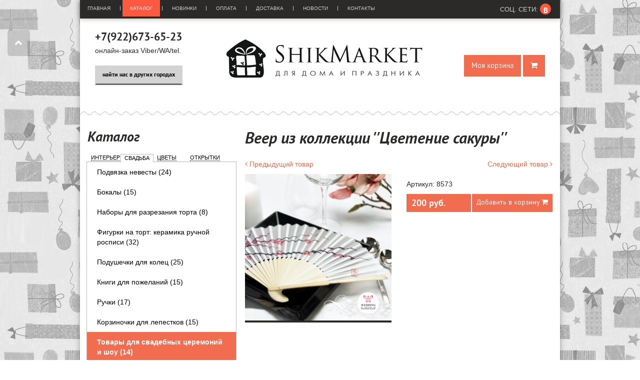

--- FILE ---
content_type: text/html; charset=utf-8
request_url: http://shikmarket.ru/catalog/tovaryi-dlya-svadebnyih-tseremoniy-i-shou/108
body_size: 4277
content:
<!DOCTYPE html>
<!--[if lt IE 7 ]> <html class="ie6 ie"> <![endif]-->
<!--[if IE 7 ]> <html class="ie7 ie"> <![endif]-->
<!--[if IE 8 ]> <html class="ie8 ie"> <![endif]-->
<!--[if IE 9 ]> <html class="ie9 ie"> <![endif]-->
<!--[if (gt IE 9)|!(IE)]><!--><html><!--<![endif]-->
<head>
	<meta http-equiv="content-type" content="text/html; charset=UTF-8"/>
	<meta name="description" content=""/>
	<meta name="keywords" content="" />
	<meta name='yandex-verification' content='6bd5e2330467f029' />
	<script>var domain = '/';</script>
	<!--[if IE 7]><link rel="stylesheet" href="/css/font-awesome/css/font-awesome-ie7.min.css"><![endif]-->
	<link type="text/css" href="/css/bootstrap/bootstrap.css" rel="stylesheet" media="screen" />
<link type="text/css" href="/css/bootstrap/cms-bootstrap.css" rel="stylesheet" media="screen" />
<link type="text/css" href="/css/fancybox/fancybox.css" rel="stylesheet" media="screen" />
<link type="text/css" href="/css/fonts/font-awesome/font-awesome.css" rel="stylesheet" media="screen" />
<link type="text/css" href="/css/template/cms.css" rel="stylesheet" media="screen" />
<link type="text/css" href="/css/template/style.css" rel="stylesheet" media="screen" />
	<title>Веер из коллекции ''Цветение сакуры'' - Товары для свадебных церемоний и шоу - Каталог товаров - Онлайн магазин Шикмаркет: шикарные цветы, подарки и свадебные аксессуары. Посеребренные бокалы, итальянские подвязки и декор.</title>
	<script>
  (function(i,s,o,g,r,a,m){i['GoogleAnalyticsObject']=r;i[r]=i[r]||function(){
  (i[r].q=i[r].q||[]).push(arguments)},i[r].l=1*new Date();a=s.createElement(o),
  m=s.getElementsByTagName(o)[0];a.async=1;a.src=g;m.parentNode.insertBefore(a,m)
  })(window,document,'script','//www.google-analytics.com/analytics.js','ga');

  ga('create', 'UA-39185957-42', 'shikmarket.ru');
  ga('send', 'pageview');

</script>
</head>
<body >
<!-- Проверка браузера -->
<!--[if lt IE 8]>
<div class="old_browser alert alert-danger text-center">
    Ваш браузер устарел. 
    Вы можете установить
    <a href="http://www.microsoft.com/rus/windows/internet-explorer/">Internet Explorer</a>,
    <a href="http://ru.www.mozilla.com/ru/">Mozilla Firefox</a>,
    <a href="http://www.google.com/chrome/thankyou.html?standalone=1">Google Chrome</a>,
    <a href="http://www.opera.com/">Opera</a>
    для комфортного просмотра интернет страниц.
</div>
<![endif]-->


	<!-- Разметка сайта -->
	<div id="wrapper" class="container">
		<div id="header">
	<div class="menu">
		<ul class="list-inline">
			<li ><a href="/">Главная</a></li>
			<li class="separator"></li>
			<li class="active"><a href="/catalog">Каталог</a></li>
			<li class="separator"></li>
			<li ><a href="/catalog/new">Новинки</a></li>
			<li class="separator"></li>
			<li ><a href="/paying">Оплата</a></li>
			<li class="separator"></li>
			<li ><a href="/delivery">Доставка</a></li>
			<li class="separator"></li>
			<li ><a href="/news">Новости</a></li>
			<li class="separator"></li>
			<li ><a href="/contacts">Контакты</a></li>
		</ul>

		<div class="social">
			СОЦ. СЕТИ:
			<!--<a href="http://fb.com/" target="_blank" title="Мы в Facebook">f</a>-->
			<a href="http://vk.com/club54004860" target="_blank" title="Мы в ВКонтакте">B</a>
		</div>
	</div>

	<div class="contacts">
		<span class="phone">+7(922)673-65-23</span><br>
		онлайн-заказ Viber/WA/tel. 
		<br><br>
		
		
			<a class="btn btn-mini btn-primary" href="/contacts" title="Мой список подарков">
			найти нас в других городах 
</a> 
		
		
	</div>

	<a class="logo" href="/" title="Онлайн магазин Шикмаркет: шикарные цветы, подарки и свадебные аксессуары. Посеребренные бокалы, итальянские подвязки и декор.">
		<img src="/img/template/shikmarket.png" alt="Онлайн магазин Шикмаркет: шикарные цветы, подарки и свадебные аксессуары. Посеребренные бокалы, итальянские подвязки и декор."/>
	</a>

	<div id="basket-small">
	<a class="btn btn-danger" title="Мой список подарков" href="/basket">
		Моя корзина
	</a>
	<a class="btn btn-danger" title="Мой список подарков" href="/basket">
		<i class="fa fa-shopping-cart"></i>
	</a>
	</div>
	</div>		<div id="page" class="clearfix">
	<div class="catalog">
		<form class="item-form-108">
		<h1>Веер из коллекции ''Цветение сакуры''</h1>
		<div class="pagination-items clearfix">
								<a href="/catalog/tovaryi-dlya-svadebnyih-tseremoniy-i-shou/220" class="pull-right">Следующий товар <i class="fa fa-angle-right"></i></a>
									<a href="/catalog/tovaryi-dlya-svadebnyih-tseremoniy-i-shou/247" class="pull-left"><i class="fa fa-angle-left"></i> Предыдущий товар</a>
					</div>
		<div class="row view-item">
			<div class="col-xs-6 col-sm-6 col-md-6 col-lg-6 text-center preview">
									<a class="fancybox" rel="group-108" href="/uploads/catalog/54241c4bc87f0.jpg" title="Веер из коллекции ''Цветение сакуры''"><img class="img-responsive" alt="Веер из коллекции ''Цветение сакуры''" src="/uploads/catalog/thumbs/300_9999999_54241c4bc87f0.jpg"/></a>
												</div>
			<div class="col-xs-6 col-sm-6 col-md-6 col-lg-6">
				<p></p>
									<div class="parameters">
														<p><b>Артикул:</b> 8573</p>
													</div>
								<!--Цена товара -->
				<h4 class="price clearfix">
					200 руб.
					<a class="buy-button pull-right" item-id="108">Добавить в корзину <i class="fa fa-shopping-cart"></i></a>
				</h4>
			</div>
		</div>
					</form>
			</div>
	<div class="sidebar pull-left">
			<div class="catalog-menu clearfix">
		<h2>Каталог</h2>
		<ul>
					<li class=" last">
				<a href="/catalog/dekor-dlya-doma" alt="ИНТЕРЬЕР" title="ИНТЕРЬЕР"><span>ИНТЕРЬЕР</span></a>
				<ul>			<li class="">
				<a href="/catalog/mrmrs---podarki-dlya-vlyublennyih">ПОДАРКИ для влюбленных "Mr&Mrs"								</a>
			</li>			<li class="">
				<a href="/catalog/servirovka-prazdnichnogo-stola-vazyi-posuda-aksessuaryi-dlya-oformleniya">Сервировка праздничного стола: вазы, посуда, аксессуары для оформления.				(20)				</a>
			</li>			<li class="">
				<a href="/catalog/skazochnyiy-svet-svechi-podsvechniki-elektro-svechi-svetilniki">Сказочный свет: подсвечники, свечи, электро свечи, светильники.				(9)				</a>
			</li>			<li class="">
				<a href="/catalog/korobochki-i-sunduchki-dlya-veschey53277c9a89e6f">Коробочки и сундучки для вещей				(7)				</a>
			</li>			<li class="">
				<a href="/catalog/dekorativnyie-tsvetyi-derevya-lepestki">Декоративные цветы, деревья, лепестки.				(7)				</a>
			</li>			<li class="">
				<a href="/catalog/svadba5320de1878a04">ПОДАРКИ для детей				(3)				</a>
			</li></ul>			</li>
						<li class="active second">
				<a href="/catalog/svadba" alt="СВАДЬБА" title="СВАДЬБА"><span>СВАДЬБА</span></a>
				<ul>			<li class="">
				<a href="/catalog/podvyazka-nevestyi">Подвязка невесты				(24)				</a>
			</li>			<li class="">
				<a href="/catalog/bokalyi5320dc0188ab0">Бокалы				(15)				</a>
			</li>			<li class="">
				<a href="/catalog/naboryi-dlya-razrezaniya-torta5320dbf41029d">Наборы для разрезания торта				(8)				</a>
			</li>			<li class="">
				<a href="/catalog/figurki-na-tort5320dbe0ce94f">Фигурки на торт: керамика ручной росписи				(32)				</a>
			</li>			<li class="">
				<a href="/catalog/podushechki-dlya-kolets5320dbd4f4112">Подушечки для колец				(25)				</a>
			</li>			<li class="">
				<a href="/catalog/knigi-dlya-pojelaniy5320dba3ddbb3">Книги для пожеланий				(15)				</a>
			</li>			<li class="">
				<a href="/catalog/ruchki-dlya-rospisi-v-zagse-i-v-knige-pojelaniy">Ручки 				(17)				</a>
			</li>			<li class="">
				<a href="/catalog/korzinyi-dlya-lepestkov5320daf3b6c69">Корзиночки для лепестков				(15)				</a>
			</li>			<li class="active">
				<a href="/catalog/tovaryi-dlya-svadebnyih-tseremoniy-i-shou">Товары для свадебных церемоний и шоу				(14)				</a>
			</li>			<li class="">
				<a href="/catalog/derjateli-dlya-rassadnyih-kartochek-i-ukazateli">Указатели и держатели информационных карточек				(27)				</a>
			</li>			<li class="">
				<a href="/catalog/syurprizyi-dlya-medovogo-mesyatsa">Сюрпризы для медового месяца				(6)				</a>
			</li>			<li class="">
				<a href="/catalog/neobyichnyie-aksessuaryi-i-suveniryi">Подарочки для гостей и коробочки				(20)				</a>
			</li>			<li class="">
				<a href="/catalog/gotovyie-kollektsii">СВАДЕБНЫЕ КОЛЛЕКЦИИ 				(17)				</a>
			</li></ul>			</li>
						<li class=" first">
				<a href="/catalog/podarki" alt="ЦВЕТЫ" title="ЦВЕТЫ"><span>ЦВЕТЫ</span></a>
				<ul>			<li class="">
				<a href="/catalog/-mechta-jenschinyi-spisok-liniya-podarkov-otkryivaetsya-v-iyule---2018">СКОРО ОТКРЫТИЕ								</a>
			</li></ul>			</li>
						<li class=" ">
				<a href="/catalog/otkryitki" alt="ОТКРЫТКИ" title="ОТКРЫТКИ"><span>ОТКРЫТКИ</span></a>
				<ul>			<li class="">
				<a href="/catalog/skoro-otkryitie">СКОРО ОТКРЫТИЕ								</a>
			</li></ul>			</li>
					</ul>
	</div>

		<!--
		<h2>Особое предложение</h2>
		<=Content::widget_articles(8, array('random' => TRUE, 'count' => 3), 'sidebar-specials');?>
		-->
	</div>
</div>		<div id="footer">
	<ul class="menu text-center list-inline">
		<li ><a href="/">Главная</a></li>
		<li class="separator"></li>
		<li class="active"><a href="/catalog">Каталог</a></li>
		<li class="separator"></li>
		<li ><a href="/catalog/new">Новинки</a></li>
		<li class="separator"></li>
		<li ><a href="/paying">Оплата</a></li>
		<li class="separator"></li>
		<li ><a href="/delivery">Доставка</a></li>
		<li class="separator"></li>
		<li ><a href="/news">Новости</a></li>
		<li class="separator"></li>
		<li ><a href="/contacts">Контакты</a></li>
	</ul>
	
	<div class="copyright">
		© 2026 Wedding<br>
		Все права защищены
	</div>

	<form method="GET" action="/search" class="search">
		<p>Поиск по артикулу:</p>
		<input name="search" type="text" /><input class="btn btn-danger" type="submit" value="Поиск"/>
	</form>

	<div class="oe">
		<a href="http://esipenko.pro" title="Разработка и продвижение сайтов по всей России"><img src="/img/template/oe.png" alt="WEB-студия Оксаны Есипенко" /></a>
		<a href="http://esipenko.pro" title="Разработка и продвижение сайтов по всей России">
			Разработка и продвижение<br>
			сайтов по всей России
		</a>
	</div>
</div>

	</div>
	<!-- Конец разметки сайта -->

	
	
<!-- Кнопка "Наверх" -->
<div id="to-top">
	<i class="fa fa-chevron-up"></i>
</div><!-- Сообщения -->
<div id="messages">
	</div><!-- Загрузка -->
<div id="loading">
	<div id="spinningSquaresG">
		<div id="spinningSquaresG_1" class="spinningSquaresG"></div>
		<div id="spinningSquaresG_2" class="spinningSquaresG"></div>
		<div id="spinningSquaresG_3" class="spinningSquaresG"></div>
		<div id="spinningSquaresG_4" class="spinningSquaresG"></div>
		<div id="spinningSquaresG_5" class="spinningSquaresG"></div>
		<div id="spinningSquaresG_6" class="spinningSquaresG"></div>
		<div id="spinningSquaresG_7" class="spinningSquaresG"></div>
		<div id="spinningSquaresG_8" class="spinningSquaresG"></div>
	</div>
	<span class="loading-title">Загрузка</span>
</div><!--JS -->
<script type="text/javascript" src="http://shikmarket.ru/js/jquery.js"></script>
<script type="text/javascript" src="http://shikmarket.ru/js/livequery.js"></script>
<script type="text/javascript" src="http://shikmarket.ru/js/bootstrap.js"></script>
<script type="text/javascript" src="http://shikmarket.ru/js/autoclear.js"></script>
<script type="text/javascript" src="http://shikmarket.ru/js/holder.js"></script>
<script type="text/javascript" src="http://shikmarket.ru/js/fancybox/fancybox.js"></script>
<script type="text/javascript" src="http://shikmarket.ru/js/fancybox/fancybox-media.js"></script>
<script type="text/javascript" src="http://shikmarket.ru/js/template/main.js"></script>
<script type="text/javascript" src="http://shikmarket.ru/js/module/basket/ajax-form.js"></script>
<script type="text/javascript" src="http://shikmarket.ru/js/module/basket/frontend.js"></script>
</body>
</html>

--- FILE ---
content_type: text/css
request_url: http://shikmarket.ru/css/bootstrap/cms-bootstrap.css
body_size: 533
content:
textarea{	resize: none	}
.modal{	outline: none;	}
.vertical-middle{	vertical-align: middle !important;	}
h1,h2,h3,h4,h5{	margin-top: 0;	}
.container{
	position: relative;
	max-width: 960px;
	padding: 0;
}
.tab-pane .well{	border-radius: 0 0 4px 4px;	}
input[type="radio"], input[type="checkbox"] {
	margin: 2px 0 0;
	margin-top: 1px \9;
	line-height: normal;
}
.form-control{	padding: 6px;	}
.carousel .carousel-control .fa{
	position: absolute;
	margin-top: -10px;
	top: 50%;
}
.carousel{	margin-bottom: 20px;	}

--- FILE ---
content_type: text/css
request_url: http://shikmarket.ru/css/template/cms.css
body_size: 4984
content:
/* Загрузка */
#loading{
	display: none;
	position: fixed;
	padding: 20px;
	left: 0;
	right: 0;
	top: 0;
	bottom: 0;
	z-index: 999999;
	background: url('../../img/dark45.png');
	color: white;
	text-align: center;
}
#loading .loading-title{
	position: absolute;
	top: 50%;
	left: 50%;
	margin: 10px 0 0 -55px;
	font-size: 28px;
	text-shadow: 1px 1px 0 #777;
}
#spinningSquaresG{
	width:240px;
	height:29px;
	position: absolute;
	top: 50%;
	left: 50%;
	margin: -25px 0 0 -120px;
}
.spinningSquaresG{
	position:absolute;
	top:0;
	background-color:#000000;
	width:29px;
	height:29px;
	-moz-animation-name:bounce_spinningSquaresG;
	-moz-animation-duration:1.3s;
	-moz-animation-iteration-count:infinite;
	-moz-animation-direction:linear;
	-moz-transform:scale(.3);
	-webkit-animation-name:bounce_spinningSquaresG;
	-webkit-animation-duration:1.3s;
	-webkit-animation-iteration-count:infinite;
	-webkit-animation-direction:linear;
	-webkit-transform:scale(.3);
	-ms-animation-name:bounce_spinningSquaresG;
	-ms-animation-duration:1.3s;
	-ms-animation-iteration-count:infinite;
	-ms-animation-direction:linear;
	-ms-transform:scale(.3);
	-o-animation-name:bounce_spinningSquaresG;
	-o-animation-duration:1.3s;
	-o-animation-iteration-count:infinite;
	-o-animation-direction:linear;
	-o-transform:scale(.3);
	animation-name:bounce_spinningSquaresG;
	animation-duration:1.3s;
	animation-iteration-count:infinite;
	animation-direction:linear;
	transform:scale(.3);
}
#spinningSquaresG_1{
	left:0;
	-moz-animation-delay:0.52s;
	-webkit-animation-delay:0.52s;
	-ms-animation-delay:0.52s;
	-o-animation-delay:0.52s;
	animation-delay:0.52s;
}
#spinningSquaresG_2{
	left:30px;
	-moz-animation-delay:0.65s;
	-webkit-animation-delay:0.65s;
	-ms-animation-delay:0.65s;
	-o-animation-delay:0.65s;
	animation-delay:0.65s;
}
#spinningSquaresG_3{
	left:60px;
	-moz-animation-delay:0.78s;
	-webkit-animation-delay:0.78s;
	-ms-animation-delay:0.78s;
	-o-animation-delay:0.78s;
	animation-delay:0.78s;
}
#spinningSquaresG_4{
	left:90px;
	-moz-animation-delay:0.91s;
	-webkit-animation-delay:0.91s;
	-ms-animation-delay:0.91s;
	-o-animation-delay:0.91s;
	animation-delay:0.91s;
}
#spinningSquaresG_5{
	left:120px;
	-moz-animation-delay:1.04s;
	-webkit-animation-delay:1.04s;
	-ms-animation-delay:1.04s;
	-o-animation-delay:1.04s;
	animation-delay:1.04s;
}
#spinningSquaresG_6{
	left:150px;
	-moz-animation-delay:1.17s;
	-webkit-animation-delay:1.17s;
	-ms-animation-delay:1.17s;
	-o-animation-delay:1.17s;
	animation-delay:1.17s;
}
#spinningSquaresG_7{
	left:180px;
	-moz-animation-delay:1.3s;
	-webkit-animation-delay:1.3s;
	-ms-animation-delay:1.3s;
	-o-animation-delay:1.3s;
	animation-delay:1.3s;
}
#spinningSquaresG_8{
	left:210px;
	-moz-animation-delay:1.43s;
	-webkit-animation-delay:1.43s;
	-ms-animation-delay:1.43s;
	-o-animation-delay:1.43s;
	animation-delay:1.43s;
}
@-moz-keyframes bounce_spinningSquaresG{
0%{
	-moz-transform:scale(1);
	background-color:#000000;
}
100%{
	-moz-transform:scale(.3) rotate(90deg);
	background-color:#FFFFFF;
}

}
@-webkit-keyframes bounce_spinningSquaresG{
0%{
	-webkit-transform:scale(1);
	background-color:#000000;
}
100%{
	-webkit-transform:scale(.3) rotate(90deg);
	background-color:#FFFFFF;
}
}
@-ms-keyframes bounce_spinningSquaresG{
0%{
	-ms-transform:scale(1);
	background-color:#000000;
}
100%{
	-ms-transform:scale(.3) rotate(90deg);
	background-color:#FFFFFF;
}
}
@-o-keyframes bounce_spinningSquaresG{
0%{
	-o-transform:scale(1);
	background-color:#000000;
}
100%{
	-o-transform:scale(.3) rotate(90deg);
	background-color:#FFFFFF;
}
}
@keyframes bounce_spinningSquaresG{
0%{
	transform:scale(1);
	background-color:#000000;
}
100%{
	transform:scale(.3) rotate(90deg);
	background-color:#FFFFFF;
}
}

/* Сообщения */
#messages{
	position: fixed;
	width: 500px;
	top: 0;
	left: 50%;
	margin-left: -250px;
	z-index: 1000000; 
}
#messages .message{
	padding: 10px;
	border-radius: 7px;
	-moz-border-radius: 7px;
	-o-border-radius: 7px;
	-khtml-border-radius: 7px;
	-webkit-border-radius: 7px;
	background: white;
	border: 10px solid #ddd;
	-webkit-box-shadow: 0 0 10px 0 rgba(0,0,0,0.35);
	box-shadow: 0 0 10px 0 rgba(0,0,0,0.35);
	text-align: left;
	margin: 20px 0 0 0;
	text-align: center;
}
#messages .message.danger{	border: 10px solid #f26c4f;	}
#messages .message.success{	border: 10px solid #88c149;	}
#messages .message p{	margin: 10px 0 0 0;	}
#messages .message p:first-child{	margin: 0;	}

/* Кнопка "Наверх" */
#to-top{
	background: url('../../img/dark15.png');
	position: fixed;
	top: 60px;
	left: 15px;
	z-index: 100;
	padding: 15px;
	color: white;
	cursor: pointer;
	-webkit-border-radius: 5px;
	border-radius: 5px;
	font-size: 16px;
}
#to-top:hover{	background: url('../../img/dark45.png');	}

--- FILE ---
content_type: text/css
request_url: http://shikmarket.ru/css/template/style.css
body_size: 14848
content:
/* Basic */
@import "../fonts/ptsans/ptsans.css";
/*
font-family: 'PTSansCaptionBold';
font-family: 'PTSansCaption';
font-family: 'PTSansNarrowRegular';
font-family: 'PTSansNarrowBold';
font-family: 'PTSansItalic';
font-family: 'PTSansBoldItalic';
font-family: 'PTSansBold';
font-family: 'PTSansRegular';
*/
html,body {
	font: 15px/18px normal 'PTSansRegular', sans-serif; 
	background: url(/img/template/bg.jpg); 
	color: #2b2a29;
}
h1,h2,h3{
	font-family: 'PTSansBoldItalic';
	color: #2b2a29;
}
h4,h5{
	font-family: 'PTSansBold';
	margin-bottom: 10px;
	color: #2b2a29;
}
h1{
	font-size: 32px;
	margin-bottom: 23px;
}
h2{
	font-size: 28px;
	margin-bottom: 18px;
}
h3{
	font-size: 23px;
	margin-bottom: 16px;
}
h4{
	font-size: 18px;
}
h5{
	font-size: 15px;
}
a{color: #f26c4f; text-decoration: underline;}
a:hover{color: #000; text-decoration: underline;}
.list-inline{
	margin: 0;
}

/* Main wrapper */
#wrapper{
	position: relative;
	background: white;
	margin: 0 auto;
	width: 960px;
	-webkit-box-shadow: 0 0 10px 0 rgba(0,0,0,0.35);
	box-shadow: 0 0 10px 0 rgba(0,0,0,0.35);
}

/* Header */
#header{
	height: 230px;
	background: url(/img/template/wave.jpg) repeat-x bottom;
	margin: 0 0 30px 0;
}
body.main #header{
	height: 935px;
}

#header .carousel{
	width: 920px;
	position: absolute;
	left: 20px;
	right: 20px;
	height: 460px;
	top: 220px;
}
#header .carousel .carousel-indicators .active {
	width: 16px;
	height: 16px;
	margin: 0;
	background: none;
	border-color: #de4943;
	margin: 0;
}
#header .carousel .carousel-indicators li{
	width: 16px;
	height: 16px;
	border-width: 3px;
	margin: 0;
}

/* Header -- Header-blocks */
#header .header-blocks{
	position: absolute;
	top: 705px;
	left: 20px;
	right: 20px;
}
#header .header-blocks .media{
	padding: 15px;
	border: 1px solid #c2c2c2;
	height: 200px;
}
#header .header-blocks .media .line{
	display: none;
	width: 160px;
	height: 8px;
	background: #fb5940;
	position: absolute;
	left: 50%;
	margin-left: -80px;
	bottom: 0;
}
#header .header-blocks .media:hover .line{
	display: block;
}
#header .header-blocks .media h3{
	font-size: 33px;
}
#header .header-blocks .media p{
	color: #2b2a29;
	font-size: 14px;
}

/* Header -- Menu */
#header .menu{
	/*top: 0;*/
	/*left: 50%;*/
	width: 960px;
	/*margin-left: -480px;*/
	/*position: fixed;*/
	-webkit-box-shadow: 0 0 10px 0 rgba(0,0,0,0.35);
	box-shadow: 0 0 10px 0 rgba(0,0,0,0.35);
	z-index: 100;
}
.menu{
	background: #2b2a29;
	height: 37px;
	font-size: 13px;
	text-align: left:;
}
.menu li{
	margin: 0;
	padding: 0;
	vertical-align: middle;
}
.menu li.separator{
	width: 1px;
	height: 9px;
	background: #cecece;
}
.menu li a{
	display: block;
	padding: 10px 15px 9px 15px;
	color: #cecece;
	font-size: 10px;
	text-decoration: none;
	text-transform: uppercase;
}
.menu li a:hover{
	color: #fff;
}
.menu li.active a{
	background: #fb5940;
	color: #fff;
}

/* Header -- Menu -- Social */
#header .menu .social{
	position: absolute;
	top: 10px;
	right: 18px;
	color: #cecece;
}
#header .menu .social a{
	display: -moz-inline-stack;
	display: inline-block;
	vertical-align: middle;
	zoom: 1;
	*display: inline;
	-webkit-border-radius: 100%;
	border-radius: 100%;
	background: #fb5940;
	width: 22px;
	height: 22px;
	text-align: center;
	padding-top: 5px;
	font-family: 'PTSansBold';
	color: white;
	text-decoration: none;
	font-size: 15px;
	margin-top: -3px;
}
#header .menu .social a:hover{
	background: #fff;
	color: #fb5940;
}
/* Header -- Contacts */
#header .contacts{
	position: absolute;
	left: 30px;
	top: 60px;
	font-size: 14px;
}
#header .contacts .phone{
	font-family: 'PTSansBold';
	font-size: 22px;
}
/* Header -- Logo */
#header .logo{
	position: absolute;
	top: 74px;
	left: 50%;
	margin: 0 0 0 -190px;
}
/* Header -- Basket */
#header #basket-small{
	position: absolute;
	top: 110px;
	right: 30px;

}
#header #basket-small a.btn{
	font-size: 15px;
	font-family: 'PTSansRegular';
}

/* Page */
#page{
	position: relative;
	padding: 0 15px 35px 15px;
}
/* Page -- Content */
#page .content{
	width: 615px;
	float: left;
}
/* Page -- Sidebar */
#page .sidebar{
	width: 300px;
	float: right;
}
#page .catalog{
	width: 615px;
	float: right;
}
body.main #page .sidebar h2{
	margin-top: 40px;
}
body.main #page .sidebar h2:first-child{
	margin-top: 0;
}
/* Page -- Sidebar -- Specials */
#page .sidebar .specials a{
	display: block;
	margin: 15px 0 0 0;
}
#page .sidebar .specials a:first-child{
	margin: 0;
}
/* Page -- Sidebar -- Catalog menu */
#page .sidebar .catalog-menu{
	margin-bottom: 40px;
}
#page .sidebar .catalog-menu > ul{
	list-style: none;
	margin: 0;
	padding: 0;
}
#page .sidebar .catalog-menu > ul > li {
	float: left;
	width: 22%;
	margin: 0;
	padding: 0;
}
#page .sidebar .catalog-menu > ul > li:first-child{
	width: 22%;
}
#page .sidebar .catalog-menu > ul > li > a{
	display: block;
	padding: 0px 7px;
	text-decoration: none;
	font-size: 11px;
	color: black;
}
#page .sidebar .catalog-menu > ul > li.active > a{
	display: block;
	border: 1px solid #bababa;
	border-bottom: 0;
	padding: 0px 7px;
	font-size: 11px;
	z-index: 5;
	position: relative;
	background: white;
	color: black;
	text-decoration: none;
}
#page .sidebar .catalog-menu > ul > li > a > span{
	border-bottom: 1px dotted #000;
}
#page .sidebar .catalog-menu > ul > li.active > a > span{
	border-bottom: 0;
}
#page .sidebar .catalog-menu > ul > li > ul{
	display: none;
	z-index: 3;
	position: relative;
	margin: 0;
	padding: 0;
}
#page .sidebar .catalog-menu > ul > li.active > ul{
	display: block;
	border: 1px solid #bababa;
	width: 300px;
	margin-top: -1px;
}
#page .sidebar .catalog-menu > ul > li.second > ul{
	margin-left: -68px;	
}
#page .sidebar .catalog-menu > ul > li.first > ul{
	margin-left: -130px;
}

#page .sidebar .catalog-menu > ul > li:last-child > ul{
	margin-left: -197px;
}
#page .sidebar .catalog-menu > ul > li:first-child > ul{
	margin-left: 0;
}
#page .sidebar .catalog-menu > ul > li > ul > li{
	list-style: none;
}
#page .sidebar .catalog-menu > ul > li > ul > li > a{
	display: block;
	padding: 10px 20px;
	color: black;
	text-decoration: none;
	-webkit-transition: all 0.3s ease-in-out;
	-moz-transition: all 0.3s ease-in-out;
	-ms-transition: all 0.3s ease-in-out;
	-o-transition: all 0.3s ease-in-out;
	transition: all 0.3s ease-in-out;
}
#page .sidebar .catalog-menu > ul > li > ul > li.active > a{
	background: #F26C4F;
	color: white;
	font-weight: bold;
}
#page .sidebar .catalog-menu > ul > li > ul > li > a:hover{
	color: #F26C4F;
	padding-left: 40px;
}
#page .sidebar .catalog-menu > ul > li > ul > li.active > a:hover{
	color: white;
	padding-left: 20px;
	cursor: default;
}
#page .sidebar .catalog-menu > ul > li > ul > li > ul > li > a{
	font-size: 13px;
	color: black;
	text-decoration: none;
	-webkit-transition: all 0.2s ease-in-out;
	-moz-transition: all 0.2s ease-in-out;
	-ms-transition: all 0.2s ease-in-out;
	-o-transition: all 0.2s ease-in-out;
	transition: all 0.2s ease-in-out;
}
#page .sidebar .catalog-menu > ul > li > ul > li > ul > li > a:hover{
	color: #F26C4F;
}
/* Page -- Catalog -- Items */
#page .catalog .preview img{
	border-bottom: 4px solid #2b2a29;
}
.items h4{
	font-family: 'PTSansRegular';
	text-align: center;
	font-size: 15px;
	margin: 20px 0;
}
.items h4 a,#page .catalog .categories h4 a{
	color: black;
	text-decoration: none;
}
.items h4 a:hover,#page .catalog .categories h4 a:hover{
	text-decoration: underline;
}
.buy-button{
	font-size: 14px;
	color: #fff !important;
	cursor: pointer;
	border-left: 2px solid white;
	position: absolute;
	top: 0;
	right: 0;
	bottom: 0;
	padding: 9px;
	font-family: 'PTSansRegular';
	text-decoration: none;
}
.buy-button:hover{
	background: #E05335;
	text-decoration: none;
}
.buy-button .glyphicon{
	font-size: 15px;
}
.price{
	width: 100%;
	text-align: left !important;
	background: #f26c4f;
	color: #fff;
	padding: 10px 10px 7px 10px;
	position: relative;
}
.items .price .more{
	color: white;
	margin-top: -2px;
}
.items .price .more:hover{
	color: black;
}
.view-item{
	margin-bottom: 20px;
}
.view-item .preview img{
	margin-bottom: 10px;
}
/* Mainpage catalog menu */
.mainpage-catalog-menu > ul{
	width: 100%;
	margin: 0;
	padding: 0;
	font-size: 0;
	text-align: center;
	position: relative;
}
.mainpage-catalog-menu > ul > li{
	display: -moz-inline-stack;
	display: inline-block;
	vertical-align: top;
	zoom: 1;
	*display: inline;
	text-align: left;
	width: 25%;
}
.mainpage-catalog-menu > ul > li:first-child{
	text-align: right;
}
.mainpage-catalog-menu > ul > li > a{
	font-size: 15px;
	color: #2b2a29;
	display: block;
	text-align: center;
	padding: 10px 10px 8px 10px;
	border: 1px solid #d1d1d1;
	text-decoration: none;
	margin: 0 2px;
}
.mainpage-catalog-menu > ul > li.active > a{
	background: #fb5940;
	color: white;
	border-color: #fb5940;
}
.mainpage-catalog-menu > ul > li > ul{
	display: none;
	margin: 0;
	padding: 0;
	position: absolute;
	left: 0;
	top: 40px;
}
.mainpage-catalog-menu > ul > li:first-child > ul{
	margin: 0;
}
.mainpage-catalog-menu > ul > li.active > ul{
	display: block;
	width: 100%;
}
.mainpage-catalog-menu > ul > li.active > ul > li{
	width: 615px;
	margin-top: 4px;
	position: relative;
}
.mainpage-catalog-menu > ul > li.active > ul > li > a{
	font-size: 15px;
	color: #2b2a29;
	text-decoration: none;
	display: block;
	padding: 10px 10px 6px 10px;
	text-align: left;
	background: #f7f7f7;
	border: 1px solid #c2c2c2;
}
.mainpage-catalog-menu > ul > li.active > ul > li.active{
	padding-bottom: 40px;
}
.mainpage-catalog-menu > ul > li.active > ul > li.active > a{
	border-style: dashed;
	color: #333;
}
.mainpage-catalog-menu > ul > li.active > ul > li.active > a:hover{
	background: #eee;
}
.mainpage-catalog-menu > ul > li.active > ul > li > .items{
	display: none;
}
.mainpage-catalog-menu > ul > li.active > ul > li.active > .items{
	display: block;
	margin-top: 15px;
}
.mainpage-catalog-menu > ul > li.active > ul > li.active > .items .media{
	margin: 0;
}
.mainpage-catalog-menu .arrow{
	display: -moz-inline-stack;
	display: inline-block;
	vertical-align: middle;
	zoom: 1;
	*display: inline;
	width: 10px;
	height: 6px;
	background: url(/img/template/arrow.png);
	margin-top: 5px;
}
.mainpage-catalog-menu > ul > li.active > ul > li.active > a > .arrow{
	background: url(/img/template/arrow.png) -10px 0;
}
.mainpage-catalog-menu > ul > li.active > ul > li > a.view-more{
	position: absolute;
	bottom: 0;
	left: 0;
	right: 0;
	text-align: center;
	background: #fb5940;
	border: 0;
	color: #fff;
	display: none;	
}
.mainpage-catalog-menu > ul > li.active > ul > li.active > a.view-more{
	display: block;
}	
.mainpage-catalog-menu > ul > li.active > ul > li.active > a.view-more:hover{
	background: #000;
}

/* Footer */
#footer{
	height: 175px;
	background: #d8d8d8;
	position: relative;
	font-size: 13px;
}
/* Footer -- Copyright */
#footer .copyright{
	position: absolute;
	left: 30px;
	top: 90px;
}
/* Footer -- Copyright web-studio */
#footer .oe{
	position: absolute;
	right: 30px;
	top: 90px;
	text-align: right;
	width: 400px;
}
#footer .oe a{
	color: #2b2a29;
	text-decoration: none;
}
#footer .oe a:hover{
	color: #2b2a29;
	text-decoration: underline;
}
#footer .oe img{
	float: right;
	margin: 2px 0 0 15px;
}

/* Articles */
.articles .media .preview{
	float: none;
	margin: 0 0 25px 0;
}
.articles .media .title{
	margin-bottom: 10px;
}
.articles .media .title .date{
	width: 50px;
	height: 50px;
	background: #f26c4f;
	float: left;
	color: white;
	font-size: 14px;
	font-family: 'PTSansBold';
	text-align: center;
	padding-top: 10px;

}
.articles .media .title .date .day{
	font-size: 23px;
}
.articles .media .title h4{
	font-size: 15px;
	width: 490px;
	float: right;
}
/* Articles -- Mainpage news */
.mainpage-news .media{
	position: relative;
	border: 1px solid #c2c2c2;
	padding: 25px 15px;
	font-size: 14px;
	color: #2b2a29;
}
.mainpage-news .media:hover{
	border-color: #2b2a29;
}
.mainpage-news .media .date{
	font-size: 13px;
	color: #989897;
}
.mainpage-news .media h4{
	margin-bottom: 15px;
}
.mainpage-news .media h4 a{
	font-size: 14px;
	color: #2b2a29;
	text-decoration: none;
}
.mainpage-news .media h4 a:hover{
	text-decoration: underline;
}
.mainpage-news .media .arrow{
	position: absolute;
	left: 50%;
	top: 0;
	margin-left: -25px;
}

/* Elements -- Buttons */
.btn{
	border-radius: 0;
	font-family: 'PTSansBold';
	font-size: 12px;
	text-decoration: none;
	border-width: 3px;
	text-shadow: none;
}
.btn-danger{
	background: #f26c4f;
	border-color: #f26c4f !important;
}
.btn-danger:hover{
	background: white;
	color: #f26c4f;
}
/* Elements -- Table */
.table th{
	background: #f26c4f;
	color: #fff;
}
.table > tbody > tr > td{
	border-color: #fff;
	background-color: #e8e6e5;
}
/* Elements -- Forms */
.form-control{
	border-radius: 0;
	border-color: #6e6e6e;
	height: 40px;
}
textarea.form-control{
	height: 100px;
}
.form-control:focus{
	border-color: #183b6c;
	outline: 0;
	-webkit-box-shadow: none;
	box-shadow: none;
}
body.contacts label{
	font-weight: normal;
}
/* Elements -- Basket */
.user-basket h4.total{
	background: #f26c4f;
	color: white;
}
.user-basket h4.total span{
	display: -moz-inline-stack;
	display: inline-block;
	vertical-align: middle;
	zoom: 1;
	*display: inline;
	border-left: 2px solid white;
	padding: 10px 10px 7px 10px;
}
.basket{
	margin-bottom: 20px;
}
.basket th{
	font-size: 15px;
}
.basket .th-price, .basket .th-total{
	width: 100px;
}
.basket .count{width: 150px;}
.basket .count-products .btn{
	border: 1px solid #183b6c;
	padding: 7px 12px;
}
.basket td, .basket th{
	padding: 5px 10px 15px 0;
}
.basket th.photo{
	width: 60px;
}
.basket .preview{margin-bottom: 30px;}
.delete-from-basket{
	display: -moz-inline-stack;
	display: inline-block;
	vertical-align: middle;
	zoom: 1;
	*display: inline;
	padding: 6px 6px 0 6px;
	border-radius: 100%;
}

.parameters b{
 font-weight: 400;
}
.pagination-items, .sorting{
	margin-bottom: 10px;
}
.pagination-items a{
	text-decoration: none;
}
.sorting a.active{
	color: black;
}

/* Постраничная навигация */
.pagination{
	display: block;
}
.pagination li{
	float: left;
	margin: 0;
	padding: 0;
	border: 0;
}
.pagination li.active{
	border: 1px solid #666666;
}
.pagination li.active a{
	color: #666666;
	background: white;
	border: 0;
}
.pagination li.active a:hover{
	color: #666666;
	background: white;
}
.pagination li a{
	border: 0;
	color: #f26c4f;
	float: none;
	display: block;
	margin: 0;
	padding: 0px 4px !important;
}
.pagination li a:hover{
	color: black;
	background: none;
}


/* Поиск */
.search{
	position: absolute;
	left: 45%;
	width: 300px;
	margin-left: -150px;
	top: 60px;
}
.search .btn{
	margin: -1px 0 0 -1px;
}
.search input[type="text"]{
	height: 42px;
} 


.media.block{
	margin-bottom: 40px;
}
.media.block .preview{
	margin-bottom: 20px;
}
.basket-line{
	margin: 8px 0;
}

.contacts a{
display:block;
}

--- FILE ---
content_type: text/plain
request_url: https://www.google-analytics.com/j/collect?v=1&_v=j102&a=405392704&t=pageview&_s=1&dl=http%3A%2F%2Fshikmarket.ru%2Fcatalog%2Ftovaryi-dlya-svadebnyih-tseremoniy-i-shou%2F108&ul=en-us%40posix&dt=%D0%92%D0%B5%D0%B5%D1%80%20%D0%B8%D0%B7%20%D0%BA%D0%BE%D0%BB%D0%BB%D0%B5%D0%BA%D1%86%D0%B8%D0%B8%20%27%27%D0%A6%D0%B2%D0%B5%D1%82%D0%B5%D0%BD%D0%B8%D0%B5%20%D1%81%D0%B0%D0%BA%D1%83%D1%80%D1%8B%27%27%20-%20%D0%A2%D0%BE%D0%B2%D0%B0%D1%80%D1%8B%20%D0%B4%D0%BB%D1%8F%20%D1%81%D0%B2%D0%B0%D0%B4%D0%B5%D0%B1%D0%BD%D1%8B%D1%85%20%D1%86%D0%B5%D1%80%D0%B5%D0%BC%D0%BE%D0%BD%D0%B8%D0%B9%20%D0%B8%20%D1%88%D0%BE%D1%83%20-%20%D0%9A%D0%B0%D1%82%D0%B0%D0%BB%D0%BE%D0%B3%20%D1%82%D0%BE%D0%B2%D0%B0%D1%80%D0%BE%D0%B2%20-%20%D0%9E%D0%BD%D0%BB%D0%B0%D0%B9%D0%BD%20%D0%BC%D0%B0%D0%B3%D0%B0%D0%B7%D0%B8%D0%BD%20%D0%A8%D0%B8%D0%BA%D0%BC%D0%B0%D1%80%D0%BA%D0%B5%D1%82%3A%20%D1%88%D0%B8%D0%BA%D0%B0%D1%80%D0%BD%D1%8B%D0%B5%20%D1%86%D0%B2%D0%B5%D1%82%D1%8B%2C%20%D0%BF%D0%BE%D0%B4%D0%B0%D1%80%D0%BA%D0%B8%20%D0%B8%20%D1%81%D0%B2%D0%B0%D0%B4%D0%B5%D0%B1%D0%BD%D1%8B%D0%B5%20%D0%B0%D0%BA%D1%81%D0%B5%D1%81%D1%81%D1%83%D0%B0%D1%80%D1%8B.%20%D0%9F%D0%BE%D1%81%D0%B5%D1%80%D0%B5%D0%B1%D1%80%D0%B5%D0%BD%D0%BD%D1%8B%D0%B5%20%D0%B1%D0%BE%D0%BA%D0%B0%D0%BB%D1%8B%2C%20%D0%B8%D1%82%D0%B0%D0%BB%D1%8C%D1%8F%D0%BD%D1%81%D0%BA%D0%B8%D0%B5%20%D0%BF%D0%BE%D0%B4%D0%B2%D1%8F%D0%B7%D0%BA%D0%B8%20%D0%B8%20%D0%B4%D0%B5%D0%BA%D0%BE%D1%80.&sr=1280x720&vp=1280x720&_u=IEBAAAABAAAAACAAI~&jid=16561709&gjid=1119095988&cid=151279587.1769563277&tid=UA-39185957-42&_gid=250637421.1769563277&_r=1&_slc=1&z=2144046090
body_size: -284
content:
2,cG-RNLQC6L9VL

--- FILE ---
content_type: application/x-javascript; charset=UTF-8
request_url: http://shikmarket.ru/js/template/main.js
body_size: 3011
content:
$(document).ready(function() {

   // Fancybox (Image viewer)
    $(".fancybox").fancybox({
        scrolling : 'no', 
        autoSize: false,
        maxWidth    : 800,
        maxHeight   : 600,
        width: '70%',
        height: '70%',
        padding: 15
    });

    // Fancybox (Youtube)
    $('.fancybox-media').fancybox({
        openEffect  : 'none',
        closeEffect : 'none',
        width: '100%',
        height: '100%',
        padding: 0,
        margin: 0,
        title: '',
        wrapCSS: 'fullscreen',
        helpers : {
            media : {}
        }
    });

    // Inputs placeholder
    $('.autoclear').autoclear();

    // Включаем слайдер
    $('.carousel').carousel({interval: 5000});

    // Show bootstrap modal if there has messages
    $('.modal').each(function(){
        if( $(this).find('.alert').length )
            $(this).modal('show');
    });

    // Bootstrap tooltip
    $('*[data-toggle="tooltip"]').tooltip();

    // Button "To top"
    $("#to-top").click(function(){
        $('html, body').animate({scrollTop: 0 }, 1000);
    });
    
    // Element is visible on screen
    $(window).scroll(function(){
        $('.is-view').each(function(){
            var object = this;
            if( Is_View(object) )
                setTimeout(function(){$(object).removeClass('view-no').addClass('view-yes');}, 500);
            else
                $(object).removeClass('view-yes').addClass('view-no');
        });
    });

    //  Pop-up messages
    $('#messages .message').livequery(function(){
    	var obj = this;
        setTimeout(function(){$(obj).remove();}, 4000);
    });

    // Mainpage catalog-menu
    $('.mainpage-catalog-menu > ul > li').click(function(){
        $('.mainpage-catalog-menu > ul > li').removeClass('active');
        $(this).addClass('active');
    });
    $('.mainpage-catalog-menu > ul > li > ul > li > .expand').click(function(){
        if( $(this).parent('li').hasClass('active') )
            $(this).parent('li').removeClass('active');
        else
        {    
            $('.mainpage-catalog-menu > ul > li > ul > li').removeClass('active');
            $(this).parent('li').addClass('active');
        }
    });
});

//  Loading
function CMS_Loading_Start(){
    $('#loading').show();
}
function CMS_Loading_Stop(){
    $('#loading').hide();
}

// Element is visible on screen
function Is_View(elem) { 
    if( !$(elem).length ) 
        return false;

    var docViewTop = $(window).scrollTop();
    var docViewBottom = docViewTop + $(window).height();
    var elementTop = $(elem).offset().top;
    var elementBottom = $(elem).offset().top + $(elem).height();

    return ((elementTop > docViewBottom && elementBottom < docViewTop));
}

// Pop-up messages
function CMS_Pop_Up(text, type){
	var msg = $("<div/>").appendTo("#messages");
	$(msg).addClass('message').addClass(type).html(text);
}

--- FILE ---
content_type: application/x-javascript; charset=UTF-8
request_url: http://shikmarket.ru/js/module/basket/frontend.js
body_size: 4218
content:
$(document).ready(function(){
	// Уменьшение количества товара для добавления в корзину
	$('.count-items .minus').click(function(){
		id = $(this).attr('item-id');
	
		if( parseInt($('.val.item-' + id).attr('data-count')) >= 2 )
		{
			$('.val.item-' + id).attr('data-count', parseInt($('.val.item-' + id).attr('data-count'))-1);
			$('.val.item-' + id).val( parseInt($('.val.item-' + id).attr('data-count')));
		}
	});

	// Увеличение количества товара для добавления в корзину
	$('.count-items .plus').click(function(){
		id = $(this).attr('item-id');
		
		$('.val.item-' + id).attr('data-count', parseInt($('.val.item-' + id).attr('data-count'))+1);
		$('.val.item-' + id).val( parseInt($('.val.item-' + id).attr('data-count')));
	});

	// Добавление товара в корзину
	$('.buy-button').click(function(){
		id = $(this).attr('item-id');
		if( id > 0 )
		{
			$('.item-form-'+id).ajaxForm({
				url: domain+"basket/add/"+id,
				type: "POST",
				dataType: "json",
				resetForm: true,
				beforeSubmit:  function(formData, jqForm){
					CMS_Loading_Start();
				},
				success: function(json)
				{
					if( json.type == 'error' )
						CMS_Pop_Up(json.text, json.type);
					else if( json.type == 'success' )
					{
						CMS_Pop_Up(json.text, json.type);
						$("#basket-small").replaceWith(json.basket);
					}
					CMS_Loading_Stop();	
				},
				error: function(){
					CMS_Loading_Stop();
				}
			}).submit();
		}
	});

	// Удаление товара из корзины
	$('.delete-from-basket').live("click", function(){

		// Получим ID
		var id = $(this).attr('cms-id');

		if( id >= 0)
		{
			$.ajax({
				url: domain+"basket/remove/"+id,
				dataType: "json",
				beforeSend:function() {
					// Запускаем загрузку
					CMS_Loading_Start();
				},
				success: function(json)
				{
					// Выключаем загрузку
					CMS_Loading_Stop();

					// Обновляем корзину
					$(".user-basket").replaceWith(json.basket);
					$("#basket-small").replaceWith(json.basket_small);
				},
				error: function ()
				{
					// Выключаем загрузку
					CMS_Loading_Stop();

					// Показываем сообщение
					CMS_Pop_Up('ERROR', 'error');
				}
			});
		}
	});

	// Уменьшение количества товара в корзине
	$('.count-minus').live("click", function(){

		// Получим ID
		var id = $(this).attr('cms-id');

		if( id >= 0)
		{
			$.ajax({
				url: domain + "basket/minus/" + id,
				dataType: "json",
				beforeSend:function() {
					// Запускаем загрузку
					CMS_Loading_Start();
				},
				success: function(json)
				{
					// Выключаем загрузку
					CMS_Loading_Stop();

					// Обновляем корзину
					$(".user-basket").replaceWith(json.basket);
					$("#basket-small").replaceWith(json.basket_small);
				},
				error: function ()
				{
					// Выключаем загрузку
					CMS_Loading_Stop();

					// Показываем сообщение
					CMS_Pop_Up('ERROR', 'error');
				}
			});
		}
	});

	// Увеличение количества товара в корзине
	$('.count-plus').live("click", function(){

		// Получим ID
		var id = $(this).attr('cms-id');
		
		if( id >= 0)
		{
			$.ajax({
				url: domain + "basket/plus/" + id,
				dataType: "json",
				beforeSend:function() {
					// Запускаем загрузку
					CMS_Loading_Start();
				},
				success: function(json)
				{
					// Выключаем загрузку
					CMS_Loading_Stop();

					// Обновляем корзину
					$(".user-basket").replaceWith(json.basket);
					$("#basket-small").replaceWith(json.basket_small);
				},
				error: function ()
				{
					// Выключаем загрузку
					CMS_Loading_Stop();

					// Показываем сообщение
					CMS_Pop_Up('ERROR', 'error');
				}
			});
		}
	});
});